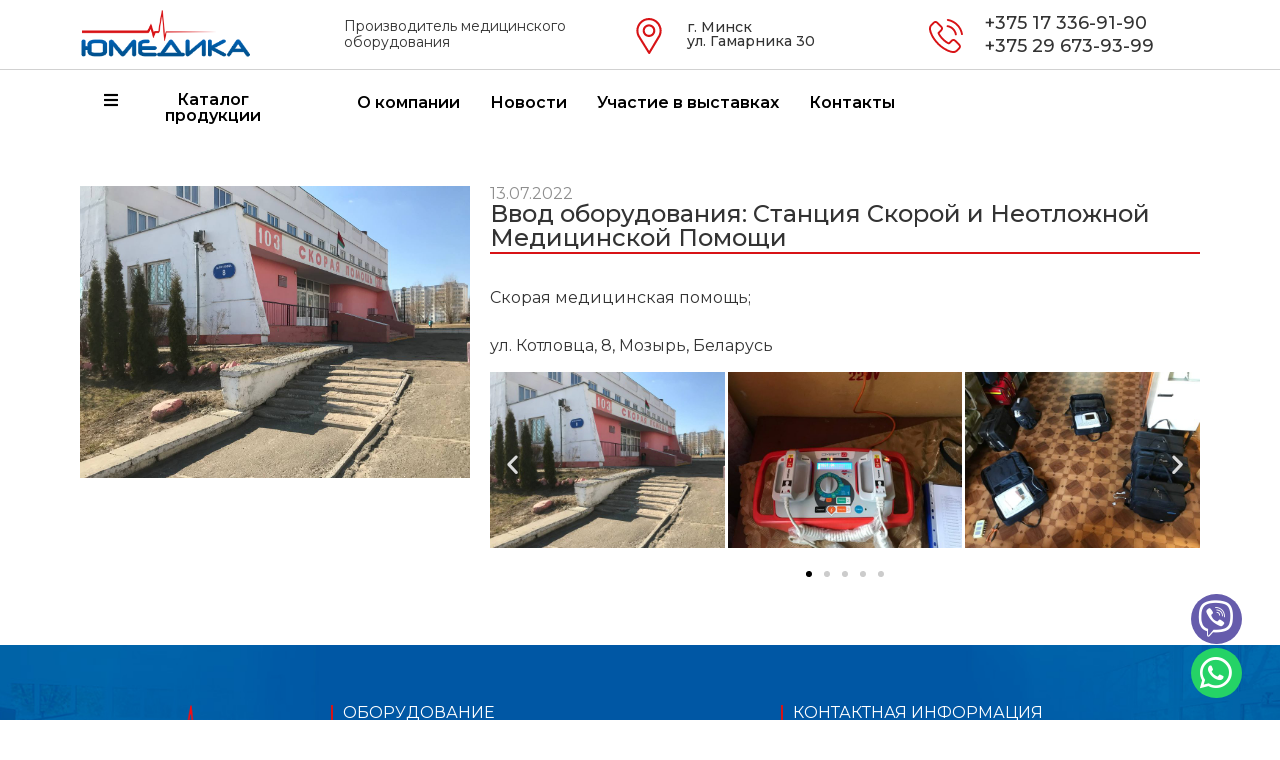

--- FILE ---
content_type: text/css
request_url: https://jumedica.by/wp-content/uploads/elementor/css/post-44.css?ver=1714713076
body_size: 1440
content:
.elementor-44 .elementor-element.elementor-element-5422e85{border-style:solid;border-width:0px 0px 1px 0px;border-color:rgba(0,0,0,0.18);transition:background 0.3s, border 0.3s, border-radius 0.3s, box-shadow 0.3s;}.elementor-44 .elementor-element.elementor-element-5422e85 > .elementor-background-overlay{transition:background 0.3s, border-radius 0.3s, opacity 0.3s;}.elementor-bc-flex-widget .elementor-44 .elementor-element.elementor-element-aa62c26.elementor-column .elementor-widget-wrap{align-items:center;}.elementor-44 .elementor-element.elementor-element-aa62c26.elementor-column.elementor-element[data-element_type="column"] > .elementor-widget-wrap.elementor-element-populated{align-content:center;align-items:center;}.elementor-44 .elementor-element.elementor-element-b32204d{text-align:left;}.elementor-44 .elementor-element.elementor-element-b32204d img{width:70%;}.elementor-bc-flex-widget .elementor-44 .elementor-element.elementor-element-84a1c40.elementor-column .elementor-widget-wrap{align-items:center;}.elementor-44 .elementor-element.elementor-element-84a1c40.elementor-column.elementor-element[data-element_type="column"] > .elementor-widget-wrap.elementor-element-populated{align-content:center;align-items:center;}.elementor-44 .elementor-element.elementor-element-c326262 .elementor-heading-title{font-family:"Montserrat", Sans-serif;font-size:14px;font-weight:400;line-height:1.2em;}.elementor-bc-flex-widget .elementor-44 .elementor-element.elementor-element-f7a72db.elementor-column .elementor-widget-wrap{align-items:center;}.elementor-44 .elementor-element.elementor-element-f7a72db.elementor-column.elementor-element[data-element_type="column"] > .elementor-widget-wrap.elementor-element-populated{align-content:center;align-items:center;}.elementor-44 .elementor-element.elementor-element-f7a72db > .elementor-element-populated{padding:10px 0px 0px 0px;}.elementor-44 .elementor-element.elementor-element-64e6d51 .elementor-icon-wrapper{text-align:center;}.elementor-44 .elementor-element.elementor-element-64e6d51.elementor-view-stacked .elementor-icon{background-color:#d81316;}.elementor-44 .elementor-element.elementor-element-64e6d51.elementor-view-framed .elementor-icon, .elementor-44 .elementor-element.elementor-element-64e6d51.elementor-view-default .elementor-icon{color:#d81316;border-color:#d81316;}.elementor-44 .elementor-element.elementor-element-64e6d51.elementor-view-framed .elementor-icon, .elementor-44 .elementor-element.elementor-element-64e6d51.elementor-view-default .elementor-icon svg{fill:#d81316;}.elementor-44 .elementor-element.elementor-element-64e6d51 .elementor-icon{font-size:36px;}.elementor-44 .elementor-element.elementor-element-64e6d51 .elementor-icon svg{height:36px;}.elementor-bc-flex-widget .elementor-44 .elementor-element.elementor-element-b45f7ce.elementor-column .elementor-widget-wrap{align-items:center;}.elementor-44 .elementor-element.elementor-element-b45f7ce.elementor-column.elementor-element[data-element_type="column"] > .elementor-widget-wrap.elementor-element-populated{align-content:center;align-items:center;}.elementor-44 .elementor-element.elementor-element-b45f7ce > .elementor-widget-wrap > .elementor-widget:not(.elementor-widget__width-auto):not(.elementor-widget__width-initial):not(:last-child):not(.elementor-absolute){margin-bottom:0px;}.elementor-44 .elementor-element.elementor-element-9a1627c .elementor-heading-title{font-size:14px;font-weight:500;}.elementor-44 .elementor-element.elementor-element-5d8f0df .elementor-heading-title{font-size:14px;font-weight:500;}.elementor-bc-flex-widget .elementor-44 .elementor-element.elementor-element-326846b.elementor-column .elementor-widget-wrap{align-items:center;}.elementor-44 .elementor-element.elementor-element-326846b.elementor-column.elementor-element[data-element_type="column"] > .elementor-widget-wrap.elementor-element-populated{align-content:center;align-items:center;}.elementor-44 .elementor-element.elementor-element-326846b > .elementor-element-populated{padding:10px 0px 0px 0px;}.elementor-44 .elementor-element.elementor-element-2a83b97 .elementor-icon-wrapper{text-align:center;}.elementor-44 .elementor-element.elementor-element-2a83b97.elementor-view-stacked .elementor-icon{background-color:#d81316;}.elementor-44 .elementor-element.elementor-element-2a83b97.elementor-view-framed .elementor-icon, .elementor-44 .elementor-element.elementor-element-2a83b97.elementor-view-default .elementor-icon{color:#d81316;border-color:#d81316;}.elementor-44 .elementor-element.elementor-element-2a83b97.elementor-view-framed .elementor-icon, .elementor-44 .elementor-element.elementor-element-2a83b97.elementor-view-default .elementor-icon svg{fill:#d81316;}.elementor-44 .elementor-element.elementor-element-2a83b97 .elementor-icon{font-size:34px;}.elementor-44 .elementor-element.elementor-element-2a83b97 .elementor-icon svg{height:34px;}.elementor-bc-flex-widget .elementor-44 .elementor-element.elementor-element-8b00dff.elementor-column .elementor-widget-wrap{align-items:center;}.elementor-44 .elementor-element.elementor-element-8b00dff.elementor-column.elementor-element[data-element_type="column"] > .elementor-widget-wrap.elementor-element-populated{align-content:center;align-items:center;}.elementor-44 .elementor-element.elementor-element-8b00dff > .elementor-widget-wrap > .elementor-widget:not(.elementor-widget__width-auto):not(.elementor-widget__width-initial):not(:last-child):not(.elementor-absolute){margin-bottom:5px;}.elementor-44 .elementor-element.elementor-element-fd265de .elementor-heading-title{font-size:18px;font-weight:500;}.elementor-44 .elementor-element.elementor-element-298f519 .elementor-heading-title{font-size:18px;font-weight:500;}.elementor-bc-flex-widget .elementor-44 .elementor-element.elementor-element-2853c72.elementor-column .elementor-widget-wrap{align-items:center;}.elementor-44 .elementor-element.elementor-element-2853c72.elementor-column.elementor-element[data-element_type="column"] > .elementor-widget-wrap.elementor-element-populated{align-content:center;align-items:center;}.elementor-44 .elementor-element.elementor-element-8b52f03 .elementor-button .elementor-align-icon-right{margin-left:10px;}.elementor-44 .elementor-element.elementor-element-8b52f03 .elementor-button .elementor-align-icon-left{margin-right:10px;}.elementor-44 .elementor-element.elementor-element-8b52f03 .elementor-button{font-size:16px;font-weight:600;fill:#000000;color:#000000;background-color:#FFFFFF;}.elementor-44 .elementor-element.elementor-element-fcf43e7 .elementor-menu-toggle{margin:0 auto;background-color:#FFFFFF;}.elementor-44 .elementor-element.elementor-element-fcf43e7 .elementor-nav-menu .elementor-item{font-weight:600;}.elementor-44 .elementor-element.elementor-element-fcf43e7 .elementor-nav-menu--main .elementor-item{color:#000000;fill:#000000;padding-left:15px;padding-right:15px;}.elementor-44 .elementor-element.elementor-element-fcf43e7 .elementor-nav-menu--main .elementor-item:hover,
					.elementor-44 .elementor-element.elementor-element-fcf43e7 .elementor-nav-menu--main .elementor-item.elementor-item-active,
					.elementor-44 .elementor-element.elementor-element-fcf43e7 .elementor-nav-menu--main .elementor-item.highlighted,
					.elementor-44 .elementor-element.elementor-element-fcf43e7 .elementor-nav-menu--main .elementor-item:focus{color:#D81316;fill:#D81316;}.elementor-44 .elementor-element.elementor-element-fcf43e7 .elementor-nav-menu--main .elementor-item.elementor-item-active{color:#D81316;}.elementor-44 .elementor-element.elementor-element-fcf43e7{--e-nav-menu-horizontal-menu-item-margin:calc( 0px / 2 );}.elementor-44 .elementor-element.elementor-element-fcf43e7 .elementor-nav-menu--main:not(.elementor-nav-menu--layout-horizontal) .elementor-nav-menu > li:not(:last-child){margin-bottom:0px;}.elementor-44 .elementor-element.elementor-element-fcf43e7 .elementor-nav-menu--dropdown a, .elementor-44 .elementor-element.elementor-element-fcf43e7 .elementor-menu-toggle{color:#000000;}.elementor-44 .elementor-element.elementor-element-fcf43e7 .elementor-nav-menu--dropdown a:hover,
					.elementor-44 .elementor-element.elementor-element-fcf43e7 .elementor-nav-menu--dropdown a.elementor-item-active,
					.elementor-44 .elementor-element.elementor-element-fcf43e7 .elementor-nav-menu--dropdown a.highlighted,
					.elementor-44 .elementor-element.elementor-element-fcf43e7 .elementor-menu-toggle:hover{color:var( --e-global-color-accent );}.elementor-44 .elementor-element.elementor-element-fcf43e7 .elementor-nav-menu--dropdown a:hover,
					.elementor-44 .elementor-element.elementor-element-fcf43e7 .elementor-nav-menu--dropdown a.elementor-item-active,
					.elementor-44 .elementor-element.elementor-element-fcf43e7 .elementor-nav-menu--dropdown a.highlighted{background-color:#FFFFFF;}.elementor-44 .elementor-element.elementor-element-fcf43e7 .elementor-nav-menu--dropdown a.elementor-item-active{color:var( --e-global-color-accent );}.elementor-44 .elementor-element.elementor-element-fcf43e7 div.elementor-menu-toggle{color:var( --e-global-color-accent );}.elementor-44 .elementor-element.elementor-element-fcf43e7 div.elementor-menu-toggle svg{fill:var( --e-global-color-accent );}@media(max-width:1024px){.elementor-44 .elementor-element.elementor-element-b32204d img{width:100%;}}@media(min-width:768px){.elementor-44 .elementor-element.elementor-element-aa62c26{width:23.158%;}.elementor-44 .elementor-element.elementor-element-84a1c40{width:25.088%;}.elementor-44 .elementor-element.elementor-element-f7a72db{width:5%;}.elementor-44 .elementor-element.elementor-element-b45f7ce{width:21.122%;}.elementor-44 .elementor-element.elementor-element-326846b{width:5%;}.elementor-44 .elementor-element.elementor-element-8b00dff{width:17.964%;}.elementor-44 .elementor-element.elementor-element-2853c72{width:23%;}.elementor-44 .elementor-element.elementor-element-3317b12{width:77%;}}@media(max-width:1024px) and (min-width:768px){.elementor-44 .elementor-element.elementor-element-aa62c26{width:25%;}.elementor-44 .elementor-element.elementor-element-84a1c40{width:25%;}.elementor-44 .elementor-element.elementor-element-b45f7ce{width:36%;}.elementor-44 .elementor-element.elementor-element-8b00dff{width:26%;}}@media(max-width:767px){.elementor-44 .elementor-element.elementor-element-aa62c26{width:50%;}.elementor-44 .elementor-element.elementor-element-b32204d img{width:100%;}.elementor-44 .elementor-element.elementor-element-84a1c40{width:50%;}.elementor-44 .elementor-element.elementor-element-c326262 .elementor-heading-title{font-size:10px;}.elementor-44 .elementor-element.elementor-element-f7a72db{width:10%;}.elementor-44 .elementor-element.elementor-element-64e6d51 .elementor-icon{font-size:24px;}.elementor-44 .elementor-element.elementor-element-64e6d51 .elementor-icon svg{height:24px;}.elementor-44 .elementor-element.elementor-element-b45f7ce{width:35%;}.elementor-44 .elementor-element.elementor-element-b45f7ce > .elementor-widget-wrap > .elementor-widget:not(.elementor-widget__width-auto):not(.elementor-widget__width-initial):not(:last-child):not(.elementor-absolute){margin-bottom:0px;}.elementor-44 .elementor-element.elementor-element-b45f7ce > .elementor-element-populated{padding:3px 3px 3px 3px;}.elementor-44 .elementor-element.elementor-element-9a1627c .elementor-heading-title{font-size:12px;}.elementor-44 .elementor-element.elementor-element-5d8f0df .elementor-heading-title{font-size:11px;}.elementor-44 .elementor-element.elementor-element-326846b{width:10%;}.elementor-44 .elementor-element.elementor-element-2a83b97 .elementor-icon{font-size:24px;}.elementor-44 .elementor-element.elementor-element-2a83b97 .elementor-icon svg{height:24px;}.elementor-44 .elementor-element.elementor-element-8b00dff{width:45%;}.elementor-44 .elementor-element.elementor-element-8b00dff > .elementor-element-populated{padding:3px 3px 3px 3px;}.elementor-44 .elementor-element.elementor-element-fd265de .elementor-heading-title{font-size:14px;}.elementor-44 .elementor-element.elementor-element-298f519 .elementor-heading-title{font-size:14px;}.elementor-44 .elementor-element.elementor-element-2853c72{width:78%;}.elementor-44 .elementor-element.elementor-element-3317b12{width:22%;}.elementor-bc-flex-widget .elementor-44 .elementor-element.elementor-element-3317b12.elementor-column .elementor-widget-wrap{align-items:center;}.elementor-44 .elementor-element.elementor-element-3317b12.elementor-column.elementor-element[data-element_type="column"] > .elementor-widget-wrap.elementor-element-populated{align-content:center;align-items:center;}.elementor-44 .elementor-element.elementor-element-fcf43e7 .elementor-nav-menu .elementor-item{font-size:16px;}.elementor-44 .elementor-element.elementor-element-fcf43e7{--nav-menu-icon-size:30px;}}

--- FILE ---
content_type: text/css
request_url: https://jumedica.by/wp-content/uploads/elementor/css/post-304.css?ver=1714714404
body_size: 371
content:
.elementor-304 .elementor-element.elementor-element-e2852fe{margin-top:30px;margin-bottom:0px;}.elementor-304 .elementor-element.elementor-element-8afa2f7 > .elementor-widget-wrap > .elementor-widget:not(.elementor-widget__width-auto):not(.elementor-widget__width-initial):not(:last-child):not(.elementor-absolute){margin-bottom:0px;}.elementor-304 .elementor-element.elementor-element-2c26a0f .elementor-heading-title{color:#8e8e8e;font-weight:400;}.elementor-304 .elementor-element.elementor-element-44596de .elementor-heading-title{font-size:24px;}.elementor-304 .elementor-element.elementor-element-c049fa5{--divider-border-style:solid;--divider-color:#d81316;--divider-border-width:2px;}.elementor-304 .elementor-element.elementor-element-c049fa5 .elementor-divider-separator{width:100%;}.elementor-304 .elementor-element.elementor-element-c049fa5 .elementor-divider{padding-top:2px;padding-bottom:2px;}.elementor-304 .elementor-element.elementor-element-c6c6b78 > .elementor-widget-container{margin:30px 0px 0px 0px;}@media(min-width:768px){.elementor-304 .elementor-element.elementor-element-c11de08{width:35.965%;}.elementor-304 .elementor-element.elementor-element-8afa2f7{width:64.035%;}}